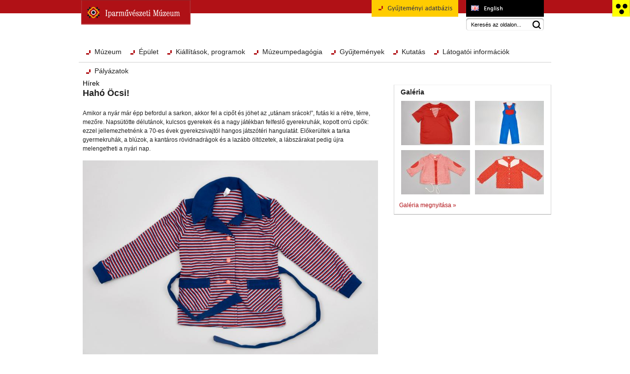

--- FILE ---
content_type: text/html; charset=utf-8
request_url: https://www.imm.hu/hu/news/view/537,Hah%C3%B3+%C3%96csi%21
body_size: 7518
content:

<!DOCTYPE html PUBLIC "-//W3C//DTD XHTML 1.0 Transitional//EN" "http://www.w3.org/TR/xhtml1/DTD/xhtml1-transitional.dtd">
<html xmlns="http://www.w3.org/1999/xhtml" lang="hu" xml:lang="hu">
<head>

  <!--
                                     MM .ewMM
                                     MM `  MM
                                  aM`MM aM`MM
                                  MM MM MM MM
                                  MM_P' MM_P'

  143 163 141 164 154 141 153 157 172 172
  150 157 172 172 141 156 153 054
  144 157 164 163 141 155 141 172 151 156 147 056 143 157 155 057 153 141 162 162 151 145 162
  041
  073 051

  -->

  <meta name="author" content="Dots Amazing - www.dotsamazing.com" />
  <meta http-equiv="Content-Type" content="text/html; charset=utf-8" />
  <meta http-equiv="imagetoolbar" content="no" />
  <meta name="MSSmartTagsPreventParsing" content="true" />
  <meta name="SKYPE_TOOLBAR" content="SKYPE_TOOLBAR_PARSER_COMPATIBLE" />
  <base href="https://www.imm.hu/" /><!--[if IE]></base><![endif]-->
  <title> Hahó Öcsi! | Iparművészeti Múzeum</title>



<!-- Google tag (gtag.js) -->
<script async src="https://www.googletagmanager.com/gtag/js?id=G-Y6WK2Q5GYQ"></script>
<script>
  window.dataLayer = window.dataLayer || [];
  function gtag(){dataLayer.push(arguments);}
  gtag('js', new Date());

  gtag('config', 'G-Y6WK2Q5GYQ');
</script>



    <link rel="StyleSheet" type="text/css" href="https://www.imm.hu/hu/combine/css?url[]=css%2Fstyle_v202505076.css&url[]=css%2Fjquery.fancybox-1.3.0.css&url[]=css%2Fjquery.galleryview-3.0.css&url[]=js%2Fanythingslider%2Fcss%2Fanythingslider.css&url[]=js%2Fanythingslider%2Fcss%2Ftheme-cs-portfolio-imm.css" />
  <link rel="StyleSheet" type="text/css" href="https://www.imm.hu/css/style_print_v202505076.css" media="print"/>

    <script type="text/javascript">
    var accessible  = false;

    var navigationstatus = "show";
    var navigationhide   = "A navigációs menü elrejtése.";
    var navigationshow   = "A navigációs menü mutatása.";
    var language         = 'hu';

    obsoleteBrowser = false;

  </script>

  
  <script type="text/javascript" src="https://www.imm.hu/hu/combine/js?url[]=js%2Fjquery.js&url[]=js%2Fjquery.fancybox-1.3.0.pack.js&url[]=js%2Fjquery.galleryview-3.0.js&url[]=js%2Fjquery.easing.1.3.js&url[]=js%2Fjquery.timers-1.2.js&url[]=js%2Fanythingslider%2Fjs%2Fjquery.anythingslider.js&url[]=js%2Ftools_v202505076.js"></script>

  <link rel="alternate" type="application/rss+xml" title="www.imm.hu - Aktualitások, Programok, Kiállítások" href="hu/rss" />

</head>
<body class="hu">

<div id="printlogo">
  <img src="images/imm_printlogo.png" alt=""/>
</div>
<div id="topbannerbg">
</div>
<div id="jumptocontent">
  <a href="https://www.imm.hu/hu/news/view/537,Hah%C3%B3+%C3%96csi%21#content">Ugrás a tartalomra</a>
</div>
<a rel="nofollow" title="Akadálymentesített változat főoldal" href="akadalymentes" class="logoaccess"><span></span>Akadálymentesített változat főoldal</a>
<div id="wrap">
  <div id="topbanner">
    <a title="Iparművészeti Múzeum" href="hu/index" id="mainlogo"><span></span>Iparművészeti Múzeum</a>
    <a title="Museum of Applied Arts" href="https://www.imm.hu/en/news/view/537,Hah%C3%B3+%C3%96csi%21" id="changelanguage" lang="en"><span></span>Museum of Applied Arts</a>
    <a href="hangosterkep" id="talkingmap">Hangostérkép</a>
    <ul>
      <li class="colldb">
        <a target="_blank" title="Gyűjteményi adatbázis" href="https://gyujtemeny.imm.hu"><span class="hu"></span>Gyűjteményi adatbázis</a>
      </li>
    </ul>
    <form id="search" method="get" action="hu/search/contents">
      <label for="q">Keresés az oldalon</label><input type="text" name="q" id="q" value="Keresés az oldalon..."/>
      <input type="image" src="images/imm_searchbox_button.png" class="searchbutton" alt="Mehet"/>
    </form>
    <div class="clear"></div>
      </div>

  <div id="header">
            <ul id="nav">
      <li id="headermenu1" class="main">
        <a href="hu/contents/29,A+m%C3%BAzeum+" class="mainlink">Múzeum</a>
                    <ul class="level1">
          <li class="listitemlevel1">
        <a href="hu/contents/29,A+m%C3%BAzeum+">Iparművészeti Múzeum</a>
                    <ul class="level2">
          <li class="listitemlevel2">
        <a href="hu/contents/29,A+m%C3%BAzeum+">A múzeum </a>
              </li>
          <li class="listitemlevel2">
        <a href="hu/contents/31,K%C3%BCldet%C3%A9snyilatkozat">Küldetésnyilatkozat</a>
              </li>
          <li class="listitemlevel2">
        <a href="hu/contents/30,Munkat%C3%A1rsaink+el%C3%A9rhet%C5%91s%C3%A9gei">Munkatársaink elérhetőségei</a>
              </li>
          <li class="listitemlevel2">
        <a href="hu/contents/167,K%C3%B6z%C3%B6ss%C3%A9gi+m%C3%A9dia">Közösségi média</a>
              </li>
          <li class="listitemlevel2">
        <a href="hu/contents/166,Arculat">Arculat</a>
              </li>
      </ul>
              </li>
          <li class="listitemlevel1">
        <a href="hu/contents/262,R%C3%A1th+Gy%C3%B6rgy-villa">Ráth György-villa</a>
              </li>
          <li class="listitemlevel1">
        <a href="hu/contents/239,Nagyt%C3%A9t%C3%A9nyi+Kast%C3%A9ly">Nagytétényi Kastély</a>
              </li>
          <li class="listitemlevel1">
        <a href="https://www.imm.hu/hu/news">Korábbi híreink</a>
              </li>
          <li class="listitemlevel1">
        <a href="hu/contents/42,T%C3%A1mogat%C3%B3k">Támogatók és partnerek</a>
                    <ul class="level2">
          <li class="listitemlevel2">
        <a href="hu/contents/42,T%C3%A1mogat%C3%B3k">Támogatók</a>
                    <ul class="level3">
          <li class="listitemlevel3">
        <a href="hu/contents/181,SZJA">SZJA</a>
              </li>
      </ul>
              </li>
      </ul>
              </li>
          <li class="listitemlevel1">
        <a href="hu/contents/94,Fenntart%C3%B3">Közérdekű információk</a>
                    <ul class="level2">
          <li class="listitemlevel2">
        <a href="hu/contents/94,Fenntart%C3%B3">Fenntartó</a>
              </li>
          <li class="listitemlevel2">
        <a href="hu/contents/35,Szervezeti+%C3%A9s+tev%C3%A9kenys%C3%A9gi+inform%C3%A1ci%C3%B3k">Szervezeti és tevékenységi információk</a>
              </li>
          <li class="listitemlevel2">
        <a href="hu/contents/36,Gazd%C3%A1lkod%C3%A1ssal+%C3%A9s+vagyonnal+kapcsolatos+inform%C3%A1ci%C3%B3k">Gazdálkodással és vagyonnal kapcsolatos információk</a>
              </li>
          <li class="listitemlevel2">
        <a href="hu/contents/286,A+Duna+k%C3%A9t+partj%C3%A1n">Projektek</a>
                    <ul class="level3">
          <li class="listitemlevel3">
        <a href="hu/contents/286,A+Duna+k%C3%A9t+partj%C3%A1n">A Duna két partján</a>
              </li>
          <li class="listitemlevel3">
        <a href="hu/contents/292,VEKOP-7.3.4-17-2017-00006">VEKOP-7.3.4-17-2017-00006</a>
              </li>
          <li class="listitemlevel3">
        <a href="https://www.imm.hu/hu/contents/294,DTP3-748-2.2-ARTNOUVEAU2+%E2%80%93+A+Duna+menti+r%C3%A9gi%C3%B3+kultur%C3%A1lis+identit%C3%A1s%C3%A1nak+er%C5%91s%C3%ADt%C3%A9se+a+k%C3%B6z%C3%B6s+szecesszi%C3%B3s+%C3%B6r%C3%B6ks%C3%A9g+seg%C3%ADts%C3%A9g%C3%A9vel">DTP3-748-2.2-ARTNOUVEAU2 – A Duna menti régió kulturális identitásának erősítése a közös szecessziós örökség segítségével</a>
              </li>
          <li class="listitemlevel3">
        <a href="hu/contents/291,A+szecesszi%C3%B3s+%C3%B6r%C3%B6ks%C3%A9g+v%C3%A9delme+%C3%A9s+n%C3%A9pszer%C5%B1s%C3%ADt%C3%A9se+a+Duna+menti+r%C3%A9gi%C3%B3ban+DTP+1-467-2.2">A szecessziós örökség védelme és népszerűsítése a Duna menti régióban DTP 1-467-2.2</a>
              </li>
      </ul>
              </li>
          <li class="listitemlevel2">
        <a href="hu/contents/104,%C3%81ll%C3%A1shirdet%C3%A9sek">Álláshirdetések</a>
              </li>
          <li class="listitemlevel2">
        <a href="hu/contents/39,P%C3%A1ly%C3%A1zati+besz%C3%A1mol%C3%B3k">Pályázati beszámolók</a>
              </li>
      </ul>
              </li>
          <li class="listitemlevel1">
        <a href="hu/contents/43,Bar%C3%A1ti+k%C3%B6r">Baráti kör</a>
              </li>
      </ul>
              </li>
      <li id="headermenu2" class="main">
        <a href="hu/contents/20,%C3%89p%C3%BClett%C3%B6rt%C3%A9net" class="mainlink">Épület</a>
                    <ul class="level1">
          <li class="listitemlevel1">
        <a href="hu/contents/20,%C3%89p%C3%BClett%C3%B6rt%C3%A9net">Épülettörténet</a>
              </li>
          <li class="listitemlevel1">
        <a href="hu/contents/21,Fot%C3%B3k%2C+virtu%C3%A1lis+s%C3%A9ta">Fotók, virtuális séta</a>
              </li>
          <li class="listitemlevel1">
        <a href="hu/contents/165,Az+%C3%A9p%C3%BClet+%C3%A1llapota">Az épület állapota</a>
                    <ul class="level2">
          <li class="listitemlevel2">
        <a href="hu/contents/143,Akad%C3%A1lymentes%C3%ADt%C3%A9s">Akadálymentesítés</a>
              </li>
          <li class="listitemlevel2">
        <a href="hu/contents/163,A+m%C3%BAzeum+bej%C3%A1rati+csarnok%C3%A1nak+restaur%C3%A1l%C3%A1sa%2C+2010">A múzeum bejárati csarnokának restaurálása, 2010</a>
              </li>
          <li class="listitemlevel2">
        <a href="hu/contents/164,Vesz%C3%A9lyelh%C3%A1r%C3%ADt%C3%A1s+2011">Veszélyelhárítás 2011</a>
              </li>
          <li class="listitemlevel2">
        <a href="hu/contents/22,Rekonstrukci%C3%B3s+tervek">Rekonstrukciós tervek</a>
              </li>
      </ul>
              </li>
          <li class="listitemlevel1">
        <a href="hu/contents/141,Tervp%C3%A1ly%C3%A1zat">Tervpályázat</a>
              </li>
      </ul>
              </li>
      <li id="headermenu3" class="main">
        <a href="hu/exhibits/" class="mainlink">Kiállítások, programok</a>
                    <ul class="level1">
          <li class="listitemlevel1">
        <a href="hu/exhibits/">Kiállítások</a>
                    <ul class="level2">
          <li class="listitemlevel2">
        <a href="hu/exhibits/?type=archive">Korábbi kiállítások</a>
              </li>
      </ul>
              </li>
          <li class="listitemlevel1">
        <a href="hu/contents/293,Virtu%C3%A1lis+ki%C3%A1ll%C3%ADt%C3%A1sok">Virtuális kiállítások</a>
              </li>
          <li class="listitemlevel1">
        <a href="hu/programs/">Programok</a>
                    <ul class="level2">
          <li class="listitemlevel2">
        <a href="hu/programs/?type=archive">Korábbi programok</a>
              </li>
      </ul>
              </li>
      </ul>
              </li>
      <li id="headermenu4" class="main">
        <a href="//www.imm.hu/hu/muzped/" class="mainlink">Múzeumpedagógia</a>
              </li>
      <li id="headermenu5" class="main">
        <a href="hu/contents/7,Gy%C5%B1jtem%C3%A9nyek" class="mainlink">Gyűjtemények</a>
                    <ul class="level1">
          <li class="listitemlevel1">
        <a href="hu/contents/170,Gy%C5%B1jtem%C3%A9nyi+adatb%C3%A1zis">Gyűjteményi adatbázis</a>
              </li>
          <li class="listitemlevel1">
        <a href="hu/contents/23,Adatt%C3%A1ri+gy%C5%B1jtem%C3%A9ny">Adattári gyűjtemény</a>
              </li>
          <li class="listitemlevel1">
        <a href="hu/contents/24,B%C3%BAtorgy%C5%B1jtem%C3%A9ny">Bútorgyűjtemény</a>
              </li>
          <li class="listitemlevel1">
        <a href="hu/contents/25,Ker%C3%A1mia-+%C3%A9s+%C3%9Cveggy%C5%B1jtem%C3%A9ny">Kerámia- és Üveggyűjtemény</a>
              </li>
          <li class="listitemlevel1">
        <a href="hu/contents/282,Kort%C3%A1rs+Diz%C3%A1jn+Gy%C5%B1jtem%C3%A9ny">Kortárs Dizájn Gyűjtemény</a>
              </li>
          <li class="listitemlevel1">
        <a href="hu/contents/287,K%C3%B6nyvm%C5%B1v%C3%A9szeti+gy%C5%B1jtem%C3%A9ny">Könyvművészeti gyűjtemény</a>
              </li>
          <li class="listitemlevel1">
        <a href="hu/contents/27,%C3%96tv%C3%B6sgy%C5%B1jtem%C3%A9ny">Ötvösgyűjtemény</a>
              </li>
          <li class="listitemlevel1">
        <a href="hu/contents/28,Textil-+%C3%A9s+Viseletgy%C5%B1jtem%C3%A9ny">Textil- és Viseletgyűjtemény</a>
              </li>
          <li class="listitemlevel1">
        <a href="hu/contents/125,%C3%9Aj+szerzem%C3%A9nyek">Új szerzemények</a>
              </li>
      </ul>
              </li>
      <li id="headermenu6" class="main">
        <a href="hu/contents/10,Szakk%C3%B6nyvt%C3%A1r" class="mainlink">Kutatás</a>
                    <ul class="level1">
          <li class="listitemlevel1">
        <a href="hu/contents/10,Szakk%C3%B6nyvt%C3%A1r">Szakkönyvtár</a>
              </li>
          <li class="listitemlevel1">
        <a href="hu/contents/49,Inform%C3%A1ci%C3%B3k+kutat%C3%B3knak">Információk kutatóknak</a>
                    <ul class="level2">
          <li class="listitemlevel2">
        <a href="hu/contents/271,Fot%C3%B3rendel%C3%A9s">Fotórendelés</a>
              </li>
          <li class="listitemlevel2">
        <a href="hu/contents/195,M%C5%B1t%C3%A1rgyk%C3%B6lcs%C3%B6nz%C3%A9s">Műtárgykölcsönzés</a>
              </li>
      </ul>
              </li>
          <li class="listitemlevel1">
        <a href="hu/contents/299,CultHeRit+-+Danube+Interreg+Projekt%2C+2024-2026">CultHeRit - Danube Interreg Projekt, 2024-2026</a>
              </li>
          <li class="listitemlevel1">
        <a href="hu/contents/294,DTP3-748-2.2-ARTNOUVEAU2+%E2%80%93+A+Duna+menti+r%C3%A9gi%C3%B3+kultur%C3%A1lis+identit%C3%A1s%C3%A1nak+er%C5%91s%C3%ADt%C3%A9se+a+k%C3%B6z%C3%B6s+szecesszi%C3%B3s+%C3%B6r%C3%B6ks%C3%A9g+seg%C3%ADts%C3%A9g%C3%A9vel">DTP3-748-2.2-ARTNOUVEAU2 – A Duna menti régió kulturális identitásának erősítése a közös szecessziós örökség segítségével</a>
              </li>
          <li class="listitemlevel1">
        <a href="hu/contents/280,A+szecesszi%C3%B3s+%C3%B6r%C3%B6ks%C3%A9g+v%C3%A9delme+%C3%A9s+n%C3%A9pszer%C5%B1s%C3%ADt%C3%A9se+a+Duna+menti+r%C3%A9gi%C3%B3ban+DTP+1-467-2.2">A szecessziós örökség védelme és népszerűsítése a Duna menti régióban DTP 1-467-2.2</a>
              </li>
          <li class="listitemlevel1">
        <a href="hu/contents/71,Ars+Decorativa">Ars Decorativa</a>
              </li>
          <li class="listitemlevel1">
        <a href="hu/contents/69,Kiadv%C3%A1nyok">Kiadványok</a>
              </li>
          <li class="listitemlevel1">
        <a href="hu/contents/300,Collec_Think+Tank+">Collec_Think Tank </a>
              </li>
          <li class="listitemlevel1">
        <a href="hu/contents/90,P%C3%A1ly%C3%A1zatok%2C+projektek">Tudományos munka</a>
                    <ul class="level2">
          <li class="listitemlevel2">
        <a href="hu/contents/90,P%C3%A1ly%C3%A1zatok%2C+projektek">Pályázatok, projektek</a>
              </li>
          <li class="listitemlevel2">
        <a href="hu/contents/51,Cikkek%2C+tanulm%C3%A1nyok">Cikkek, tanulmányok</a>
              </li>
          <li class="listitemlevel2">
        <a href="hu/contents/201,Hab%C3%A1n+ker%C3%A1mi%C3%A1k+-+OTKA+kutat%C3%A1s">Habán kerámiák - OTKA kutatás</a>
              </li>
      </ul>
              </li>
          <li class="listitemlevel1">
        <a href="hu/contents/270,Lechner+2014">Lechner 2014</a>
              </li>
          <li class="listitemlevel1">
        <a href="hu/contents/13,Restaur%C3%A1l%C3%A1s">Restaurálás</a>
                    <ul class="level2">
          <li class="listitemlevel2">
        <a href="hu/contents/67,M%C5%B1helytitkok">Műhelytitkok</a>
              </li>
      </ul>
              </li>
          <li class="listitemlevel1">
        <a href="hu/contents/198,Google+Art+Project">Adatbázisok</a>
                    <ul class="level2">
          <li class="listitemlevel2">
        <a href="hu/contents/198,Google+Art+Project">Google Art Project</a>
              </li>
          <li class="listitemlevel2">
        <a href="hu/contents/168,Partage+Plus+%C3%A9s+Europeana">Partage Plus és Europeana</a>
              </li>
          <li class="listitemlevel2">
        <a href="hu/contents/199,Tematikus+adatb%C3%A1zisok">Tematikus adatbázisok</a>
              </li>
          <li class="listitemlevel2">
        <a href="hu/contents/193,Egy%C3%A9b+iparm%C5%B1v%C3%A9szeti+adatb%C3%A1zisok">Egyéb iparművészeti adatbázisok</a>
              </li>
      </ul>
              </li>
      </ul>
              </li>
      <li id="headermenu7" class="main">
        <a href="hu/contents/285,R%C3%A1th+Gy%C3%B6rgy-villa" class="mainlink">Látogatói információk</a>
                    <ul class="level1">
          <li class="listitemlevel1">
        <a href="hu/contents/285,R%C3%A1th+Gy%C3%B6rgy-villa">Ráth György-villa</a>
              </li>
          <li class="listitemlevel1">
        <a href="https://www.jegymester.hu/hun/PlaceInfo/81280/Rath-Gyorgy-villa">Online jegyvásárlás</a>
              </li>
          <li class="listitemlevel1">
        <a href="hu/contents/288,Nagyt%C3%A9t%C3%A9nyi+Kast%C3%A9ly">Nagytétényi Kastély</a>
              </li>
          <li class="listitemlevel1">
        <a href="hu/contents/289,Iparm%C5%B1v%C3%A9szeti+M%C3%BAzeum+f%C5%91%C3%A9p%C3%BClete+">Iparművészeti Múzeum főépülete </a>
              </li>
      </ul>
              </li>
      <li id="headermenu8" class="main">
        <a href="hu/contents/302,P%C3%A1ly%C3%A1zatok" class="mainlink">Pályázatok</a>
              </li>
    </ul>
      </div>

  <a name="content"></a>
  <div class="body">
    <div class="content">
      <div class="breadcrumb">
        <a href="hu/news">Hírek</a><br/>
        <h1>Hahó Öcsi!</h1>
      </div>
      <p>Amikor a nyár már épp befordul a sarkon, akkor fel a cipőt és jöhet az „utánam srácok!”, futás ki a rétre, térre, mezőre. Napsütötte délutánok, kulcsos gyerekek és a nagy játékban felfeslő gyerekruhák, kopott orrú cipők: ezzel jellemezhetnénk a 70-es évek gyerekzsivajtól hangos játszótéri hangulatát. Előkerültek a tarka gyermekruhák, a blúzok, a kantáros rövidnadrágok és a lazább öltözetek, a lábszárakat pedig újra melengetheti a nyári nap.</p>
<p><img src="https://www.imm.hu/files/inlineimages/2022/Haho_ocsi/2020_31_1_FRB3905.jpg" alt="" width="600" height="400" /></p>
<p>A trapéznadrág, a pantalló, a tengerészruha vagy a masnis díszítésű és fodros kisruhák mind-mind egy korszakról mesélnek nekünk. Az Iparművészeti Múzeum kortárs dizájn gyűjteményében egy komplett gyermekruhatárra bukkanhatunk, amelyben az űrhajós sapkától a nejlonból készült iskolaköpenyig számos ikonikus darab is megtalálható. Érdekesség, hogy ezek az öltözékek egy magánszemélytől kerültek a múzeumba, akinek gyermekkorát meghatározó öltözékei voltak ezek.</p>
<p><strong><img src="https://www.imm.hu/files/inlineimages/2022/Haho_ocsi/2020_36_FRB3815.jpg" alt="" width="600" height="400" /></strong></p>
<p>A tervezők már ekkoriban fontosnak tartották tisztázni: a gyerekruhák nem a felnőtt öltözékek kicsinyített másai. Szerkezetükben és szabásukban is a gyerekek alakjának és mozgásigényének felelnek meg. A divattervezők bátran használtak fel új anyagokat, színeket és a fiatalok ruhatárában a szülőkéhez hasonlóan megjelentek a divatos T-szabású ingek, garbónyakú pulóverek, Szahara nadrágok, khaki öltönyök, ami pedig a színeket illeti, modernnek számított a tengerészkék, a fehér, a sárga vagy akár a zöld.</p>
<p><strong><img src="https://www.imm.hu/files/inlineimages/2022/Haho_ocsi/2020_18_FRB3818.jpg" alt="" width="600" height="400" /></strong></p>
<p>Az 1970-es években a legstrapabíróbb anyagú öltözékek, a farmerek sem maradhattak el a gyermekek ruhatárából, leginkább trapézforma végződéssel. A ‘bevásárlóturizmus’ ekkorra szinte általános jelenséggé vált, a sokak által vágyott nyugati emblematikus ruhadarab, a farmer a fiatalok ruhásszekrényébe is beköltözött.<br />
<br />
„Ha divatügyben kiáltványt intézhetnénk a szülőkhöz – mosolyog <strong>Weingruber Éva </strong>—, az első mondatom ez lenne: ne csak farmerben járassák a gyermeket. Bár el kell ismernem, elég praktikus viselet, de nem elég. A „nyúzható" holmik mellé kellenek a szebb ruhák. Ám általában a gyerekek szekrényében az „örök farmer" s a hozzátartozó pulóverek mellett csupán egy vagy kettő, úgynevezett szép ruha van.” – olvasható a fenti gondolat a Képes Újság 1980-as számában a Kézműipari Vállalat egyik tervezőjétől. E kedves figyelmeztetés ellenére látható, hogy a farmer fél évszázad távlatából őrzi uralkodó jellegét, népszerűsége pedig töretlen.</p>
<p><strong><img src="https://www.imm.hu/files/inlineimages/2022/Haho_ocsi/2020_27_FRB3806.jpg" alt="" width="600" height="400" /></strong></p>
<p>A múzeum őrzésében lévő, gyermekekre szánt szettek nagy része a Hódmezővásárhelyi Divat Kötöttárugyár vagy a Szolnoki Háziipari Szövetkezet címkéjével ellátott darabok. Az 1960-as évtizedben a kötőipar világszerte nagyarányú fejlődést élt meg, és ez Magyarországon is éreztette hatását – kényelmes, rugalmasabb viseletet nyújtva a gyerekeknek. A Budapesti Finomkötöttárugyár is mindvégig elsősorban női, férfi- és gyermek-felsőruházati kötöttáruk készítésével foglalkozott, beleértve a csecsemőruházatot is, és ezek gyártását – műszaki, minőségi és esztétikai szempontból – igen magas színvonalra emelte.</p>
<p><strong><img src="https://www.imm.hu/files/inlineimages/2022/Haho_ocsi/2020_43_FRB3848.jpg" alt="" width="600" height="400" /></strong></p>
<p>A „Nagymama-butikból” is nagyon sokan öltözködtek. Mielőtt felvonnák szemöldöküket, hogy vajon melyik üzletet hívták így, eláruljuk, hogy a Burda és egyéb, az otthoni szabás-varrást népszerűsítő lapok szabásmintáit követve sok szülő, de főképp a több idővel rendelkező nagyszülő varrta meg méretre a gyermekre szabott, elkoptatandó öltözékeket.<img id="sddsExtensionInfoImg" style="display: none; position: absolute; top: 0px; left: 0px; width: 32px; height: 32px; z-index: 2147483647;" alt="" /><img id="sddsExtensionArrowImg" style="display: none; position: absolute; top: 0px; left: 0px; width: 32px; height: 32px; z-index: 2147483647;" alt="" /></p>
<p><img id="sddsExtensionInfoImg" style="display: none; position: absolute; top: 0px; left: 0px; width: 32px; height: 32px; z-index: 2147483647;" alt="" /><img id="sddsExtensionArrowImg" style="display: none; position: absolute; top: 0px; left: 0px; width: 32px; height: 32px; z-index: 2147483647;" alt="" /></p>
<p><img id="sddsExtensionInfoImg" style="display: none; position: absolute; top: 0px; left: 0px; width: 32px; height: 32px; z-index: 2147483647;" alt="" /><img id="sddsExtensionArrowImg" style="display: none; position: absolute; top: 0px; left: 0px; width: 32px; height: 32px; z-index: 2147483647;" alt="" /></p>

      
        <div class="clear"></div>
<div id="sharebox">
    <span id="shareboxlabel">Oldal megosztása</span>
  <a target="_blank" href="http://www.facebook.com/sharer.php?u=https%3A%2F%2Fwww.imm.hu%2Fhu%2Fnews%2Fview%2F537%2CHah%25C3%25B3%2B%25C3%2596csi%2521&amp;t=Hah%C3%B3%20%C3%96csi%21%20%7C%20Iparm%C5%B1v%C3%A9szeti%20M%C3%BAzeum" class="facebook">Facebook</a>
  <a target="_blank" href="http://twitter.com/home?status=Hah%C3%B3%20%C3%96csi%21%20%7C%20Iparm%C5%B1v%C3%A9szeti%20M%C3%BAzeum%20https%3A%2F%2Fwww.imm.hu%2Fhu%2Fnews%2Fview%2F537%2CHah%25C3%25B3%2B%25C3%2596csi%2521" class="twitter">Twitter</a>
</div>
<div class="clear"></div>    </div>

    <div class="sidebar">

      
      
    <div class="gallery">

    <h2>Galéria</h2>
    <ul>
                  <li><a href="files/images/4659.jpg" title="Gyerekruházat - Póló "><img src="files/images/thumbnails/4659.jpg" alt="Gyerekruházat - Póló " title="Gyerekruházat - Póló "/></a></li>
                        <li><a href="files/images/4660.jpg" title="Gyerekruházat - Kantáros hosszúnadrág "><img src="files/images/thumbnails/4660.jpg" alt="Gyerekruházat - Kantáros hosszúnadrág " title="Gyerekruházat - Kantáros hosszúnadrág "/></a></li>
                        <li><a href="files/images/4661.jpg" title="Gyerekruházat - Kardigán "><img src="files/images/thumbnails/4661.jpg" alt="Gyerekruházat - Kardigán " title="Gyerekruházat - Kardigán "/></a></li>
                        <li><a href="files/images/4662.jpg" title="Gyerekruházat - Blúz "><img src="files/images/thumbnails/4662.jpg" alt="Gyerekruházat - Blúz " title="Gyerekruházat - Blúz "/></a></li>
                                                                </ul>
    <a href="#" id="showgallery">Galéria megnyitása &raquo;</a>
    <ul id="gallerylist">
          <li><img data-frame="files/images/thumbnails/4659.jpg" data-src="files/images/4659.jpg" alt="Gyerekruházat - Póló " title="Gyerekruházat - Póló "/></li>
          <li><img data-frame="files/images/thumbnails/4660.jpg" data-src="files/images/4660.jpg" alt="Gyerekruházat - Kantáros hosszúnadrág " title="Gyerekruházat - Kantáros hosszúnadrág "/></li>
          <li><img data-frame="files/images/thumbnails/4661.jpg" data-src="files/images/4661.jpg" alt="Gyerekruházat - Kardigán " title="Gyerekruházat - Kardigán "/></li>
          <li><img data-frame="files/images/thumbnails/4662.jpg" data-src="files/images/4662.jpg" alt="Gyerekruházat - Blúz " title="Gyerekruházat - Blúz "/></li>
          <li><img data-frame="files/images/thumbnails/4663.jpg" data-src="files/images/4663.jpg" alt="Gyerekruházat - Szoknya " title="Gyerekruházat - Szoknya "/></li>
          <li><img data-frame="files/images/thumbnails/4664.jpg" data-src="files/images/4664.jpg" alt="Gyerekruházat - Rövid ujjú felső " title="Gyerekruházat - Rövid ujjú felső "/></li>
          <li><img data-frame="files/images/thumbnails/4665.jpg" data-src="files/images/4665.jpg" alt="Gyerekruházat - Kardigán" title="Gyerekruházat - Kardigán"/></li>
          <li><img data-frame="files/images/thumbnails/4666.jpg" data-src="files/images/4666.jpg" alt="Gyerekruházat - Kantáros hosszúnadrág" title="Gyerekruházat - Kantáros hosszúnadrág"/></li>
          <li><img data-frame="files/images/thumbnails/4667.jpg" data-src="files/images/4667.jpg" alt="Gyerekruházat - Ruha" title="Gyerekruházat - Ruha"/></li>
        </ul>
    
  </div>

  <p><img id="sddsExtensionInfoImg" style="display: none; position: absolute; top: 0px; left: 0px; width: 32px; height: 32px; z-index: 2147483647;" alt="" /><img id="sddsExtensionArrowImg" style="display: none; position: absolute; top: 0px; left: 0px; width: 32px; height: 32px; z-index: 2147483647;" alt="" /></p>
<p><img id="sddsExtensionInfoImg" style="display: none; position: absolute; top: 0px; left: 0px; width: 32px; height: 32px; z-index: 2147483647;" alt="" /><img id="sddsExtensionArrowImg" style="display: none; position: absolute; top: 0px; left: 0px; width: 32px; height: 32px; z-index: 2147483647;" alt="" /></p>
<p><img id="sddsExtensionInfoImg" style="display: none; position: absolute; top: 0px; left: 0px; width: 32px; height: 32px; z-index: 2147483647;" alt="" /><img id="sddsExtensionArrowImg" style="display: none; position: absolute; top: 0px; left: 0px; width: 32px; height: 32px; z-index: 2147483647;" alt="" /></p>




    </div>
  </div>

<div id="footer">

    <div class="heading">
      <div class="left">
        <a class="newsletter" target="_blank" href="http://eepurl.com/g1-Ze9">Iratkozzon fel hírlevelünkre<br />a legfrissebb információkért!</a>
      </div>
      <div class="right">
        <a href="hu/newsletter"><img src="images/imm_documents.png" alt=""/><span>Korábbi hírleveleink</span></a>
      </div>
    </div>

    <div class="content">
      <ul>

        <li>
            <address>
              Iparművészeti Múzeum<br />Museum of Applied Arts<br />1091 Budapest, Üllői út 33-37.<br /><br />
            </address>
            
            <b>E-mail:</b> 
<script language="JavaScript" type="text/javascript">
  eval(unescape('%64%6f%63%75%6d%65%6e%74%2e%77%72%69%74%65%28%27%3c%61%20%68%72%65%66%3d%22%6d%61%69%6c%74%6f%3a%27%20%2b%20%75%6e%65%73%63%61%70%65%28%27%25%36%39%25%36%65%25%36%36%25%36%66%25%34%30%25%36%39%25%36%64%25%36%64%25%32%65%25%36%38%25%37%35%27%29%20%2b%20%27%22%3e%27%20%2b%20%75%6e%65%73%63%61%70%65%28%27%25%36%39%25%36%65%25%36%36%25%36%66%25%34%30%25%36%39%25%36%64%25%36%64%25%32%65%25%36%38%25%37%35%27%29%20%2b%20%27%3c%2f%61%3e%27%29%3b'));
</script><br />
            <b>Sajtókapcsolat:</b> 
<script language="JavaScript" type="text/javascript">
  eval(unescape('%64%6f%63%75%6d%65%6e%74%2e%77%72%69%74%65%28%27%3c%61%20%68%72%65%66%3d%22%6d%61%69%6c%74%6f%3a%27%20%2b%20%75%6e%65%73%63%61%70%65%28%27%25%37%33%25%36%31%25%36%61%25%37%34%25%36%66%25%34%30%25%36%39%25%36%64%25%36%64%25%32%65%25%36%38%25%37%35%27%29%20%2b%20%27%22%3e%27%20%2b%20%75%6e%65%73%63%61%70%65%28%27%25%37%33%25%36%31%25%36%61%25%37%34%25%36%66%25%34%30%25%36%39%25%36%64%25%36%64%25%32%65%25%36%38%25%37%35%27%29%20%2b%20%27%3c%2f%61%3e%27%29%3b'));
</script></a><br />
            <br />
            Postacím: 1475 Budapest, Pf. 271<br />P.O. box: H-1475 Budapest, Pf. 271.
        </li>

        <li>
          Ráth György-villa<br />György Ráth Villa<br />1068 Budapest, Városligeti fasor 12.
        </li>

        <li>
          Nagytétényi Kastély<br />Nagytétény Mansion<br />1225 Budapest, Kastélypark u. 9-11.
        </li>

      </ul>

      <div class="hr"></div>
    </div>

    <div class="menu">
      <a id="madebydots" href="http://dotsamazing.com" title="Webfejlesztés: Dots Amazing!" target="_blank"><span></span>Webfejlesztés: Dots Amazing!</a>
      <ul>
        <li class="first"><a href="hu/contents/imprint">Impresszum</a></li>
                        <li><a href="hu/sitemap">Oldaltérkép</a></li>
        <li class="last"><a href="hangosterkep">Hangostérkép</a></li>
      </ul>
    </div>
  </div>

</div>
<div id="footerbgleft">
</div>
<div id="footerbgright">
</div>
<center id="printfooter">
  <br/>
  Az oldal címe nyomtatáskor:
  <br/>
  https://www.imm.hu/hu/news/view/537,Hah%C3%B3+%C3%96csi%21
</center>

</body>
</html>